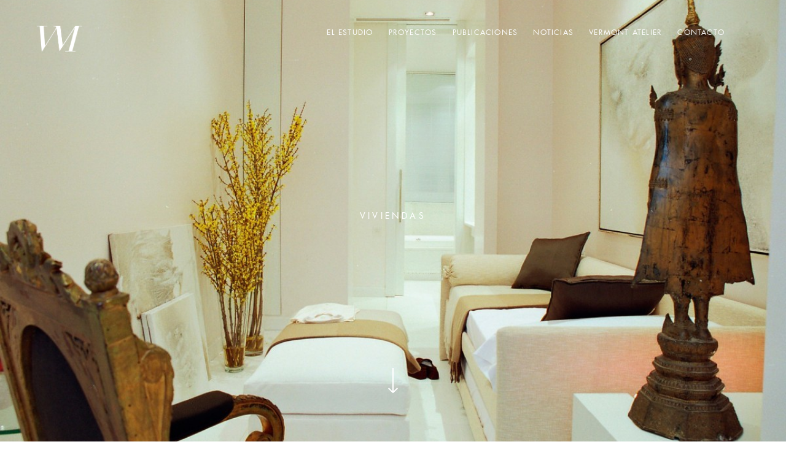

--- FILE ---
content_type: text/html; charset=UTF-8
request_url: https://www.vmontijano.com/proyectos/vivienda-en-el-ensanche/ensanche-3/
body_size: 9577
content:
<!DOCTYPE html>
<!--[if lt IE 7]>
<html class="lt-ie9 lt-ie8 lt-ie7" lang="es" itemscope itemtype="http://schema.org/CreativeWork"> <![endif]-->
<!--[if IE 7]>
<html class="lt-ie9 lt-ie8" lang="es" itemscope itemtype="http://schema.org/CreativeWork"> <![endif]-->
<!--[if IE 8]>
<html class="lt-ie9" lang="es" itemscope itemtype="http://schema.org/CreativeWork"> <![endif]-->
<!--[if IE 9]>
<html class="ie9" lang="es" itemscope itemtype="http://schema.org/CreativeWork"> <![endif]-->
<!--[if gt IE 9]><!-->
<html lang="es" itemscope itemtype="http://schema.org/CreativeWork"> <!--<![endif]-->
<head>
	<meta http-equiv="content-type" content="text/html; charset=UTF-8">
	<meta charset="UTF-8">
	<meta http-equiv="X-UA-Compatible" content="IE=edge,chrome=1">
	<meta name="HandheldFriendly" content="True">
	<meta name="apple-touch-fullscreen" content="yes"/>
	<meta name="MobileOptimized" content="320">
	<meta name="viewport" content="width=device-width, initial-scale=1, maximum-scale=1, user-scalable=no">
	<title>ensanche 3 | Verónica Montijano</title>
	<link rel="profile" href="https://gmpg.org/xfn/11">
	<link rel="pingback" href="https://www.vmontijano.com/xmlrpc.php">
	<link href="https://fonts.googleapis.com" rel="preconnect" crossorigin><link href="https://fonts.gstatic.com" rel="preconnect" crossorigin><script type="text/javascript">
	addthis_config = {
				ui_click: false,
		ui_delay: 100,
		ui_offset_top: 42,
		ui_use_css: true,
		data_track_addressbar: false,
		data_track_clickback: false
			};

	addthis_share = {
		url: "https://www.vmontijano.com/proyectos/vivienda-en-el-ensanche/ensanche-3/",
		title: "ensanche 3 | Verónica Montijano",
		description: ""
	};
</script><meta name='robots' content='max-image-preview:large' />
	<style>img:is([sizes="auto" i], [sizes^="auto," i]) { contain-intrinsic-size: 3000px 1500px }</style>
	<link rel='dns-prefetch' href='//s7.addthis.com' />
<link rel='dns-prefetch' href='//fonts.googleapis.com' />
<link rel="alternate" type="application/rss+xml" title="Verónica Montijano &raquo; Feed" href="https://www.vmontijano.com/feed/" />
<link rel="alternate" type="application/rss+xml" title="Verónica Montijano &raquo; Feed de los comentarios" href="https://www.vmontijano.com/comments/feed/" />
<script type="text/javascript">
/* <![CDATA[ */
window._wpemojiSettings = {"baseUrl":"https:\/\/s.w.org\/images\/core\/emoji\/15.0.3\/72x72\/","ext":".png","svgUrl":"https:\/\/s.w.org\/images\/core\/emoji\/15.0.3\/svg\/","svgExt":".svg","source":{"concatemoji":"https:\/\/www.vmontijano.com\/wp-includes\/js\/wp-emoji-release.min.js?ver=cdb88179e48c0a2987acf981e190fe2b"}};
/*! This file is auto-generated */
!function(i,n){var o,s,e;function c(e){try{var t={supportTests:e,timestamp:(new Date).valueOf()};sessionStorage.setItem(o,JSON.stringify(t))}catch(e){}}function p(e,t,n){e.clearRect(0,0,e.canvas.width,e.canvas.height),e.fillText(t,0,0);var t=new Uint32Array(e.getImageData(0,0,e.canvas.width,e.canvas.height).data),r=(e.clearRect(0,0,e.canvas.width,e.canvas.height),e.fillText(n,0,0),new Uint32Array(e.getImageData(0,0,e.canvas.width,e.canvas.height).data));return t.every(function(e,t){return e===r[t]})}function u(e,t,n){switch(t){case"flag":return n(e,"\ud83c\udff3\ufe0f\u200d\u26a7\ufe0f","\ud83c\udff3\ufe0f\u200b\u26a7\ufe0f")?!1:!n(e,"\ud83c\uddfa\ud83c\uddf3","\ud83c\uddfa\u200b\ud83c\uddf3")&&!n(e,"\ud83c\udff4\udb40\udc67\udb40\udc62\udb40\udc65\udb40\udc6e\udb40\udc67\udb40\udc7f","\ud83c\udff4\u200b\udb40\udc67\u200b\udb40\udc62\u200b\udb40\udc65\u200b\udb40\udc6e\u200b\udb40\udc67\u200b\udb40\udc7f");case"emoji":return!n(e,"\ud83d\udc26\u200d\u2b1b","\ud83d\udc26\u200b\u2b1b")}return!1}function f(e,t,n){var r="undefined"!=typeof WorkerGlobalScope&&self instanceof WorkerGlobalScope?new OffscreenCanvas(300,150):i.createElement("canvas"),a=r.getContext("2d",{willReadFrequently:!0}),o=(a.textBaseline="top",a.font="600 32px Arial",{});return e.forEach(function(e){o[e]=t(a,e,n)}),o}function t(e){var t=i.createElement("script");t.src=e,t.defer=!0,i.head.appendChild(t)}"undefined"!=typeof Promise&&(o="wpEmojiSettingsSupports",s=["flag","emoji"],n.supports={everything:!0,everythingExceptFlag:!0},e=new Promise(function(e){i.addEventListener("DOMContentLoaded",e,{once:!0})}),new Promise(function(t){var n=function(){try{var e=JSON.parse(sessionStorage.getItem(o));if("object"==typeof e&&"number"==typeof e.timestamp&&(new Date).valueOf()<e.timestamp+604800&&"object"==typeof e.supportTests)return e.supportTests}catch(e){}return null}();if(!n){if("undefined"!=typeof Worker&&"undefined"!=typeof OffscreenCanvas&&"undefined"!=typeof URL&&URL.createObjectURL&&"undefined"!=typeof Blob)try{var e="postMessage("+f.toString()+"("+[JSON.stringify(s),u.toString(),p.toString()].join(",")+"));",r=new Blob([e],{type:"text/javascript"}),a=new Worker(URL.createObjectURL(r),{name:"wpTestEmojiSupports"});return void(a.onmessage=function(e){c(n=e.data),a.terminate(),t(n)})}catch(e){}c(n=f(s,u,p))}t(n)}).then(function(e){for(var t in e)n.supports[t]=e[t],n.supports.everything=n.supports.everything&&n.supports[t],"flag"!==t&&(n.supports.everythingExceptFlag=n.supports.everythingExceptFlag&&n.supports[t]);n.supports.everythingExceptFlag=n.supports.everythingExceptFlag&&!n.supports.flag,n.DOMReady=!1,n.readyCallback=function(){n.DOMReady=!0}}).then(function(){return e}).then(function(){var e;n.supports.everything||(n.readyCallback(),(e=n.source||{}).concatemoji?t(e.concatemoji):e.wpemoji&&e.twemoji&&(t(e.twemoji),t(e.wpemoji)))}))}((window,document),window._wpemojiSettings);
/* ]]> */
</script>
<link rel='stylesheet' id='customify-font-stylesheet-0-css' href='https://fonts.googleapis.com/css2?family=Julius%20Sans%20One:ital,wght@0,400&#038;family=Open%20Sans:ital,wght@0,300;0,400;0,600;0,700;0,800;1,300;1,400;1,600;1,700;1,800&#038;display=swap' type='text/css' media='all' />
<link rel='stylesheet' id='wpgrade-main-style-css' href='https://www.vmontijano.com/wp-content/themes/mies/style.css?ver=202601' type='text/css' media='all' />
<style id='wpgrade-main-style-inline-css' type='text/css'>
                        @font-face {
  font-family: 'fbook';
  src: url('/fonts/futura-book-webfont.eot'); /* IE9 Compat Modes */
  src: url('/fonts/futura-book-webfont.eot?#iefix') format('embedded-opentype'), /* IE6-IE8 */
       url('/fonts/futura-book-webfont.woff2') format('woff2'), /* Super Modern Browsers */
       url('/fonts/futura-book-webfont.woff') format('woff'), /* Pretty Modern Browsers */
       url('/fonts/futura-book-webfont.ttf')  format('truetype'), /* Safari, Android, iOS */
       url('/fonts/futura-book-webfont.svg#svgFontName') format('svg'); /* Legacy iOS */
}

h1, h2, h3, h4, h5, h6, hgroup, h1 a, h2 a, h3 a, h4 a, h5 a, h6 a, .separator > *, blockquote cite {
    font-family: "fbook" !important;
}

.menu--main-menu, .widget_nav_menu, .menu--horizontal, .menu--main-menu .sub-menu {
    font-family: "fbook" !important;
}

body, .menu--main-menu .sub-menu, .h1, .h2, .h3, .h4, .archive-categories a, body a.btn, .btn, body #comment-submit, .navigation__text, .gmap__marker__btn {
    font-family: "fbook" !important;
}

.masonry__item-meta * {
    font-family: "fbook", serif !important;
    font-style: normal !important;
}

.filter {
    display: none;
}                    
</style>
<style id='wp-emoji-styles-inline-css' type='text/css'>

	img.wp-smiley, img.emoji {
		display: inline !important;
		border: none !important;
		box-shadow: none !important;
		height: 1em !important;
		width: 1em !important;
		margin: 0 0.07em !important;
		vertical-align: -0.1em !important;
		background: none !important;
		padding: 0 !important;
	}
</style>
<link rel='stylesheet' id='wp-block-library-css' href='https://www.vmontijano.com/wp-includes/css/dist/block-library/style.min.css?ver=cdb88179e48c0a2987acf981e190fe2b' type='text/css' media='all' />
<style id='classic-theme-styles-inline-css' type='text/css'>
/*! This file is auto-generated */
.wp-block-button__link{color:#fff;background-color:#32373c;border-radius:9999px;box-shadow:none;text-decoration:none;padding:calc(.667em + 2px) calc(1.333em + 2px);font-size:1.125em}.wp-block-file__button{background:#32373c;color:#fff;text-decoration:none}
</style>
<style id='global-styles-inline-css' type='text/css'>
:root{--wp--preset--aspect-ratio--square: 1;--wp--preset--aspect-ratio--4-3: 4/3;--wp--preset--aspect-ratio--3-4: 3/4;--wp--preset--aspect-ratio--3-2: 3/2;--wp--preset--aspect-ratio--2-3: 2/3;--wp--preset--aspect-ratio--16-9: 16/9;--wp--preset--aspect-ratio--9-16: 9/16;--wp--preset--color--black: #000000;--wp--preset--color--cyan-bluish-gray: #abb8c3;--wp--preset--color--white: #ffffff;--wp--preset--color--pale-pink: #f78da7;--wp--preset--color--vivid-red: #cf2e2e;--wp--preset--color--luminous-vivid-orange: #ff6900;--wp--preset--color--luminous-vivid-amber: #fcb900;--wp--preset--color--light-green-cyan: #7bdcb5;--wp--preset--color--vivid-green-cyan: #00d084;--wp--preset--color--pale-cyan-blue: #8ed1fc;--wp--preset--color--vivid-cyan-blue: #0693e3;--wp--preset--color--vivid-purple: #9b51e0;--wp--preset--gradient--vivid-cyan-blue-to-vivid-purple: linear-gradient(135deg,rgba(6,147,227,1) 0%,rgb(155,81,224) 100%);--wp--preset--gradient--light-green-cyan-to-vivid-green-cyan: linear-gradient(135deg,rgb(122,220,180) 0%,rgb(0,208,130) 100%);--wp--preset--gradient--luminous-vivid-amber-to-luminous-vivid-orange: linear-gradient(135deg,rgba(252,185,0,1) 0%,rgba(255,105,0,1) 100%);--wp--preset--gradient--luminous-vivid-orange-to-vivid-red: linear-gradient(135deg,rgba(255,105,0,1) 0%,rgb(207,46,46) 100%);--wp--preset--gradient--very-light-gray-to-cyan-bluish-gray: linear-gradient(135deg,rgb(238,238,238) 0%,rgb(169,184,195) 100%);--wp--preset--gradient--cool-to-warm-spectrum: linear-gradient(135deg,rgb(74,234,220) 0%,rgb(151,120,209) 20%,rgb(207,42,186) 40%,rgb(238,44,130) 60%,rgb(251,105,98) 80%,rgb(254,248,76) 100%);--wp--preset--gradient--blush-light-purple: linear-gradient(135deg,rgb(255,206,236) 0%,rgb(152,150,240) 100%);--wp--preset--gradient--blush-bordeaux: linear-gradient(135deg,rgb(254,205,165) 0%,rgb(254,45,45) 50%,rgb(107,0,62) 100%);--wp--preset--gradient--luminous-dusk: linear-gradient(135deg,rgb(255,203,112) 0%,rgb(199,81,192) 50%,rgb(65,88,208) 100%);--wp--preset--gradient--pale-ocean: linear-gradient(135deg,rgb(255,245,203) 0%,rgb(182,227,212) 50%,rgb(51,167,181) 100%);--wp--preset--gradient--electric-grass: linear-gradient(135deg,rgb(202,248,128) 0%,rgb(113,206,126) 100%);--wp--preset--gradient--midnight: linear-gradient(135deg,rgb(2,3,129) 0%,rgb(40,116,252) 100%);--wp--preset--font-size--small: 13px;--wp--preset--font-size--medium: 20px;--wp--preset--font-size--large: 36px;--wp--preset--font-size--x-large: 42px;--wp--preset--spacing--20: 0.44rem;--wp--preset--spacing--30: 0.67rem;--wp--preset--spacing--40: 1rem;--wp--preset--spacing--50: 1.5rem;--wp--preset--spacing--60: 2.25rem;--wp--preset--spacing--70: 3.38rem;--wp--preset--spacing--80: 5.06rem;--wp--preset--shadow--natural: 6px 6px 9px rgba(0, 0, 0, 0.2);--wp--preset--shadow--deep: 12px 12px 50px rgba(0, 0, 0, 0.4);--wp--preset--shadow--sharp: 6px 6px 0px rgba(0, 0, 0, 0.2);--wp--preset--shadow--outlined: 6px 6px 0px -3px rgba(255, 255, 255, 1), 6px 6px rgba(0, 0, 0, 1);--wp--preset--shadow--crisp: 6px 6px 0px rgba(0, 0, 0, 1);}:where(.is-layout-flex){gap: 0.5em;}:where(.is-layout-grid){gap: 0.5em;}body .is-layout-flex{display: flex;}.is-layout-flex{flex-wrap: wrap;align-items: center;}.is-layout-flex > :is(*, div){margin: 0;}body .is-layout-grid{display: grid;}.is-layout-grid > :is(*, div){margin: 0;}:where(.wp-block-columns.is-layout-flex){gap: 2em;}:where(.wp-block-columns.is-layout-grid){gap: 2em;}:where(.wp-block-post-template.is-layout-flex){gap: 1.25em;}:where(.wp-block-post-template.is-layout-grid){gap: 1.25em;}.has-black-color{color: var(--wp--preset--color--black) !important;}.has-cyan-bluish-gray-color{color: var(--wp--preset--color--cyan-bluish-gray) !important;}.has-white-color{color: var(--wp--preset--color--white) !important;}.has-pale-pink-color{color: var(--wp--preset--color--pale-pink) !important;}.has-vivid-red-color{color: var(--wp--preset--color--vivid-red) !important;}.has-luminous-vivid-orange-color{color: var(--wp--preset--color--luminous-vivid-orange) !important;}.has-luminous-vivid-amber-color{color: var(--wp--preset--color--luminous-vivid-amber) !important;}.has-light-green-cyan-color{color: var(--wp--preset--color--light-green-cyan) !important;}.has-vivid-green-cyan-color{color: var(--wp--preset--color--vivid-green-cyan) !important;}.has-pale-cyan-blue-color{color: var(--wp--preset--color--pale-cyan-blue) !important;}.has-vivid-cyan-blue-color{color: var(--wp--preset--color--vivid-cyan-blue) !important;}.has-vivid-purple-color{color: var(--wp--preset--color--vivid-purple) !important;}.has-black-background-color{background-color: var(--wp--preset--color--black) !important;}.has-cyan-bluish-gray-background-color{background-color: var(--wp--preset--color--cyan-bluish-gray) !important;}.has-white-background-color{background-color: var(--wp--preset--color--white) !important;}.has-pale-pink-background-color{background-color: var(--wp--preset--color--pale-pink) !important;}.has-vivid-red-background-color{background-color: var(--wp--preset--color--vivid-red) !important;}.has-luminous-vivid-orange-background-color{background-color: var(--wp--preset--color--luminous-vivid-orange) !important;}.has-luminous-vivid-amber-background-color{background-color: var(--wp--preset--color--luminous-vivid-amber) !important;}.has-light-green-cyan-background-color{background-color: var(--wp--preset--color--light-green-cyan) !important;}.has-vivid-green-cyan-background-color{background-color: var(--wp--preset--color--vivid-green-cyan) !important;}.has-pale-cyan-blue-background-color{background-color: var(--wp--preset--color--pale-cyan-blue) !important;}.has-vivid-cyan-blue-background-color{background-color: var(--wp--preset--color--vivid-cyan-blue) !important;}.has-vivid-purple-background-color{background-color: var(--wp--preset--color--vivid-purple) !important;}.has-black-border-color{border-color: var(--wp--preset--color--black) !important;}.has-cyan-bluish-gray-border-color{border-color: var(--wp--preset--color--cyan-bluish-gray) !important;}.has-white-border-color{border-color: var(--wp--preset--color--white) !important;}.has-pale-pink-border-color{border-color: var(--wp--preset--color--pale-pink) !important;}.has-vivid-red-border-color{border-color: var(--wp--preset--color--vivid-red) !important;}.has-luminous-vivid-orange-border-color{border-color: var(--wp--preset--color--luminous-vivid-orange) !important;}.has-luminous-vivid-amber-border-color{border-color: var(--wp--preset--color--luminous-vivid-amber) !important;}.has-light-green-cyan-border-color{border-color: var(--wp--preset--color--light-green-cyan) !important;}.has-vivid-green-cyan-border-color{border-color: var(--wp--preset--color--vivid-green-cyan) !important;}.has-pale-cyan-blue-border-color{border-color: var(--wp--preset--color--pale-cyan-blue) !important;}.has-vivid-cyan-blue-border-color{border-color: var(--wp--preset--color--vivid-cyan-blue) !important;}.has-vivid-purple-border-color{border-color: var(--wp--preset--color--vivid-purple) !important;}.has-vivid-cyan-blue-to-vivid-purple-gradient-background{background: var(--wp--preset--gradient--vivid-cyan-blue-to-vivid-purple) !important;}.has-light-green-cyan-to-vivid-green-cyan-gradient-background{background: var(--wp--preset--gradient--light-green-cyan-to-vivid-green-cyan) !important;}.has-luminous-vivid-amber-to-luminous-vivid-orange-gradient-background{background: var(--wp--preset--gradient--luminous-vivid-amber-to-luminous-vivid-orange) !important;}.has-luminous-vivid-orange-to-vivid-red-gradient-background{background: var(--wp--preset--gradient--luminous-vivid-orange-to-vivid-red) !important;}.has-very-light-gray-to-cyan-bluish-gray-gradient-background{background: var(--wp--preset--gradient--very-light-gray-to-cyan-bluish-gray) !important;}.has-cool-to-warm-spectrum-gradient-background{background: var(--wp--preset--gradient--cool-to-warm-spectrum) !important;}.has-blush-light-purple-gradient-background{background: var(--wp--preset--gradient--blush-light-purple) !important;}.has-blush-bordeaux-gradient-background{background: var(--wp--preset--gradient--blush-bordeaux) !important;}.has-luminous-dusk-gradient-background{background: var(--wp--preset--gradient--luminous-dusk) !important;}.has-pale-ocean-gradient-background{background: var(--wp--preset--gradient--pale-ocean) !important;}.has-electric-grass-gradient-background{background: var(--wp--preset--gradient--electric-grass) !important;}.has-midnight-gradient-background{background: var(--wp--preset--gradient--midnight) !important;}.has-small-font-size{font-size: var(--wp--preset--font-size--small) !important;}.has-medium-font-size{font-size: var(--wp--preset--font-size--medium) !important;}.has-large-font-size{font-size: var(--wp--preset--font-size--large) !important;}.has-x-large-font-size{font-size: var(--wp--preset--font-size--x-large) !important;}
:where(.wp-block-post-template.is-layout-flex){gap: 1.25em;}:where(.wp-block-post-template.is-layout-grid){gap: 1.25em;}
:where(.wp-block-columns.is-layout-flex){gap: 2em;}:where(.wp-block-columns.is-layout-grid){gap: 2em;}
:root :where(.wp-block-pullquote){font-size: 1.5em;line-height: 1.6;}
</style>
<link rel='stylesheet' id='contact-form-7-css' href='https://www.vmontijano.com/wp-content/plugins/contact-form-7/includes/css/styles.css?ver=6.1.4' type='text/css' media='all' />
<script type="text/javascript" src="https://www.vmontijano.com/wp-includes/js/jquery/jquery.min.js?ver=3.7.1" id="jquery-core-js"></script>
<script type="text/javascript" src="https://www.vmontijano.com/wp-includes/js/jquery/jquery-migrate.min.js?ver=3.4.1" id="jquery-migrate-js"></script>
<script type="text/javascript" src="https://www.vmontijano.com/wp-content/themes/mies/assets/js/picturefill.min.js?ver=cdb88179e48c0a2987acf981e190fe2b" id="picturefill-js"></script>
<link rel="https://api.w.org/" href="https://www.vmontijano.com/wp-json/" /><link rel="EditURI" type="application/rsd+xml" title="RSD" href="https://www.vmontijano.com/xmlrpc.php?rsd" />
<link rel="canonical" href="https://www.vmontijano.com/proyectos/vivienda-en-el-ensanche/ensanche-3/" />
<link rel='shortlink' href='https://www.vmontijano.com/?p=92' />
<link rel="alternate" title="oEmbed (JSON)" type="application/json+oembed" href="https://www.vmontijano.com/wp-json/oembed/1.0/embed?url=https%3A%2F%2Fwww.vmontijano.com%2Fproyectos%2Fvivienda-en-el-ensanche%2Fensanche-3%2F" />
<link rel="alternate" title="oEmbed (XML)" type="text/xml+oembed" href="https://www.vmontijano.com/wp-json/oembed/1.0/embed?url=https%3A%2F%2Fwww.vmontijano.com%2Fproyectos%2Fvivienda-en-el-ensanche%2Fensanche-3%2F&#038;format=xml" />
<script type="text/javascript">
(function(url){
	if(/(?:Chrome\/26\.0\.1410\.63 Safari\/537\.31|WordfenceTestMonBot)/.test(navigator.userAgent)){ return; }
	var addEvent = function(evt, handler) {
		if (window.addEventListener) {
			document.addEventListener(evt, handler, false);
		} else if (window.attachEvent) {
			document.attachEvent('on' + evt, handler);
		}
	};
	var removeEvent = function(evt, handler) {
		if (window.removeEventListener) {
			document.removeEventListener(evt, handler, false);
		} else if (window.detachEvent) {
			document.detachEvent('on' + evt, handler);
		}
	};
	var evts = 'contextmenu dblclick drag dragend dragenter dragleave dragover dragstart drop keydown keypress keyup mousedown mousemove mouseout mouseover mouseup mousewheel scroll'.split(' ');
	var logHuman = function() {
		if (window.wfLogHumanRan) { return; }
		window.wfLogHumanRan = true;
		var wfscr = document.createElement('script');
		wfscr.type = 'text/javascript';
		wfscr.async = true;
		wfscr.src = url + '&r=' + Math.random();
		(document.getElementsByTagName('head')[0]||document.getElementsByTagName('body')[0]).appendChild(wfscr);
		for (var i = 0; i < evts.length; i++) {
			removeEvent(evts[i], logHuman);
		}
	};
	for (var i = 0; i < evts.length; i++) {
		addEvent(evts[i], logHuman);
	}
})('//www.vmontijano.com/?wordfence_lh=1&hid=D10656DD998B860A91BF2453F40BA76A');
</script><link rel='icon' href="https://www.vmontijano.com/wp-content/uploads/2016/01/favicon.ico" >
<link rel="apple-touch-icon" href="https://www.vmontijano.com/wp-content/uploads/2016/01/retina-icon.png" >
<meta name="msapplication-TileColor" content="#f01d4f">
<meta name="msapplication-TileImage" content="https://www.vmontijano.com/wp-content/uploads/2016/01/metro-icon.png" >
	<meta name="description" content=""/>
<link rel="canonical" href="https://www.vmontijano.com/proyectos/vivienda-en-el-ensanche/ensanche-3/"/>
<!-- facebook open graph stuff -->

<meta property="og:site_name" content="Verónica Montijano"/>
<meta property="og:url" content="https://www.vmontijano.com/proyectos/vivienda-en-el-ensanche/ensanche-3/"/>
<meta property="og:title" content="ensanche 3 | Verónica Montijano"/>
	<meta property="og:type" content="article"/>
	<meta property="og:description" content=""/>
	<meta property="article:published_time" content="2016-02-1 20:21">
	<meta property="article:modified_time" content="2016-02-29 21:25">
	<meta property="article:section" content="">
		<meta property="og:image" content="https://www.vmontijano.com/wp-content/themes/mies/assets/images/nothumb.png"/>
<!-- end facebook open graph --><!-- google+ tags -->
	<meta itemprop="name" content="ensanche 3">
	<meta itemprop="description" content="">
	<meta itemprop="image" content="https://www.vmontijano.com/wp-content/themes/mies/assets/images/nothumb.png">
	
<!-- end google+ tags -->	<!-- twitter card tags -->
	<meta name="twitter:card" content="summary">
	<meta name="twitter:url" content="https://www.vmontijano.com/proyectos/vivienda-en-el-ensanche/ensanche-3/">
			<meta name="twitter:domain" content="www.vmontijano.com">
	<meta name="twitter:title" content="ensanche 3">
	<meta name="twitter:description" content="">
	<meta name="twitter:image:src" content="https://www.vmontijano.com/wp-content/themes/mies/assets/images/nothumb.png">
	<!-- end twitter card tags -->
			<style id="customify_output_style">
				.site-logo--image img { max-height: 42px; }
.site-title--text { font-size: 42px; }
.overlay--navigation { background-color: #000000; }

.content { max-width: 1200px; }
.content--single, .has_sidebar .content--single-post { max-width: 700px; }
.gallery .gallery-item { border-left-width: 60px; }
.gallery{
		margin-top: -60px;
}
body, .separator__text, .separator > * { background-color: #ffffff; }
body, .separator__text, .separator > * {background-image: none;}

.content.content--portfolio-archive { max-width: 1500px; }
.masonry .masonry__item { padding-left: 36px; }
.masonry{
		margin-left: -36px;
}
.masonry{
		margin-top: -36px;
}
.masonry .masonry__item { margin-bottom: 30px; }
.masonry { margin-top: 30px; }
.footer { background-color: #171617; }
.footer {background-image: none;}

.menu--main-menu { font-size: 100px; }
.menu--main-menu { line-height: 1.7; }
.menu--main-menu, .widget_nav_menu, .menu--horizontal, .menu--main-menu .sub-menu { text-transform: uppercase; }
.menu--main-menu, .widget_nav_menu, .menu--horizontal, .menu--main-menu .sub-menu { text-decoration: none; }
body { font-size: 17px; }
body { line-height: 1.6; }
body, .title, h1, h2, h3, h4, h5, h6, .h1, .h2, .h3, .h4, blockquote cite, .h5, .separator > *, .h6,
 a.clear, .masonry__item-meta { color: #171617; }
.hero--light .hero__content *, .hero--light .hero__content a.meta-list__item,
 .hero--shadowed .hero__content *, .hero--shadowed .hero__content a.meta-list__item { color: #FFFFFF; }
.hero--light .hero__description .btn, .hero--shadowed .hero__description .btn { background-color: #FFFFFF; }
a, .wpcf7-submit, .archive-blog .read-more, .page-numbers.prev,
 .page-numbers.next, .comments_add-comment, .comment-reply-link,
 .filter__fields a, .entry-meta a, .single-product .entry-summary .woocommerce-breadcrumb a { color: #afafaf; }
h1, h2, h3, h4, h5, h6, .entry-title, .entry-header a, .tabs__nav a.current, .tabs__nav a:hover { color: #171617; }

@media screen and (min-width: 1200px) { 

	.logo, .navigation { top: 42px; }

	.gallery .gallery-item.gallery-item { border-left-width: 60px; }

}

@media only screen and (min-width: 900px) { 

	.content { margin-top: 100px; }

}

@media  only screen and (min-width: 900px) { 

	.content { margin-bottom: 100px; }

}

@media  screen and (min-width: 1200px) { 

	.gallery.gallery, .grid{
		margin-left: -60px;
}

}

@media screen and (min-width: 1200px)  { 

	.gallery.gallery, .grid { margin-bottom: 60px; }

}

@media  screen and (min-width: 1200px)  { 

	.grid__item { padding-left: 60px; }

}
			</style>
			<style id="customify_fonts_output">
	
h1, h2, h3, h4, h5, h6, hgroup, h1 a, h2 a, h3 a, h4 a, h5 a, h6 a, .separator > *, blockquote cite {
font-family: "Julius Sans One";
font-weight: 400;
}


.menu--main-menu, .widget_nav_menu, .menu--horizontal, .menu--main-menu .sub-menu {
font-family: "Julius Sans One";
font-weight: 400;
}


body, .menu--main-menu .sub-menu, .h1, .h2, .h3, .h4, .archive-categories a, body a.btn, .btn, body #comment-submit, .navigation__text, .gmap__marker__btn {
font-family: "Open Sans";
font-weight: 300;
}

</style>
			</head>

<body data-rsssl=1 class="mies_portfolio-template-default single single-mies_portfolio postid-92 header--sticky nav-scroll-hide" data-smoothscrolling data-parallax-speed="0.5"  >
<!--[if lt IE 7]>
<p class="chromeframe">You are using an <strong>outdated</strong> browser. Please <a href="http://browsehappy.com/">upgrade
	your browser</a> or <a href="http://www.google.com/chromeframe/?redirect=true">activate Google Chrome Frame</a> to
	improve your experience.</p>
<![endif]-->
<div class="header  inverse--not-yet  ">
	<div class="logo">
		
<div class="site-header__branding">
	
		<h1 class="site-title site-title--image">
			<a class="site-logo  site-logo--image  site-logo--image-2x" href="https://www.vmontijano.com" title="Verónica Montijano" rel="home">
						<img class="site-logo-img  site-logo-img--light" src="https://www.vmontijano.com/wp-content/uploads/2016/02/logo-inv.png" data-logo2x="https://www.vmontijano.com/wp-content/uploads/2016/02/logo-inv.png" rel="logo" alt="Verónica Montijano"/>

            				<img class="site-logo-img  site-logo-img--dark" src="https://www.vmontijano.com/wp-content/uploads/2016/01/logo.png" data-logo2x="https://www.vmontijano.com/wp-content/uploads/2016/01/logo.png" rel="logo" alt="Verónica Montijano"/>
            
			</a>
		</h1>
	</div><!-- .site-header__branding -->	</div>
	<div class="navigation  clearfix">
		<ul id="menu-menu" class="menu  menu--horizontal  js-horizontal-menu"><li id="menu-item-21" class="menu-item menu-item-type-post_type menu-item-object-page menu-item-21"><a href="https://www.vmontijano.com/el-estudio/">El Estudio</a></li>
<li id="menu-item-22" class="menu-item menu-item-type-post_type menu-item-object-page menu-item-home menu-item-22 current_page_parent current-menu-item"><a href="https://www.vmontijano.com/">Proyectos</a></li>
<li id="menu-item-23" class="menu-item menu-item-type-post_type menu-item-object-page menu-item-23"><a href="https://www.vmontijano.com/publicaciones/">Publicaciones</a></li>
<li id="menu-item-356" class="menu-item menu-item-type-post_type menu-item-object-page menu-item-356"><a href="https://www.vmontijano.com/noticias/">Noticias</a></li>
<li id="menu-item-849" class="menu-item menu-item-type-post_type menu-item-object-page menu-item-849"><a href="https://www.vmontijano.com/vermont-atelier/">VERMONT ATELIER</a></li>
<li id="menu-item-24" class="menu-item menu-item-type-post_type menu-item-object-page menu-item-24"><a href="https://www.vmontijano.com/contacto/">Contacto</a></li>
</ul>			<div class="navigation__text">
				<div class="navigation__menu-label">
					<span class="label label--close">Close</span>
				</div>
				
<div class="navigation__links">
			<button class="navigation__links-trigger"></button>
	
	<ul class="menu  menu--main">
		<li><a href="https://www.vmontijano.com/">Index</a></li>
<li><a class="share js-popup-share" href="#">Compartir</a></li>
	</ul>
</div>			</div>
				<div class="navigation__trigger  has--no-main-menu">
			<span class="trigger  trigger__top"></span>
			<span class="trigger  trigger__middle"></span>
			<span class="trigger  trigger__bottom"></span>
		</div>
	</div><!-- .navigation -->
</div><!-- .header -->
<div class="overlay  overlay--navigation">
	<nav class="overlay__wrapper">

		
<div class="overlay__sidebar  sidebar  sidebar__overlay-before  content--single">

	
</div>

		<div class="site-navigation">
						<h2 class="accessibility">Navegación Primaria</h2>
			
		<ul class="menu  menu--main-menu  js-main-menu">
			<li class="placeholder"><a href="https://www.vmontijano.com/wp-admin/nav-menus.php?action=locations">Por favor seleccione un menú en esta ubicación</a></li>
		</ul>		</div>

		
<div class="overlay__sidebar  sidebar  sidebar--overlay-after  content--single">

	
</div>

	</nav>
</div><!-- .overlay.overlay-navigation -->
				<header id="post-92-title" class="hero full-height hero--light">
		
			
				<div class="hero__bg js-hero-bg ">

				<picture>
<!--[if IE 9]><video style="display: none;"><![endif]-->
<source srcset="https://www.vmontijano.com/wp-content/uploads/2016/02/ensanche-2004-photo15_15.jpg" media="(min-width: 1600px)">
<source srcset="https://www.vmontijano.com/wp-content/uploads/2016/02/ensanche-2004-photo15_15-1200x800.jpg, https://www.vmontijano.com/wp-content/uploads/2016/02/ensanche-2004-photo15_15.jpg 2x" media="(min-width: 1024px)">
<source srcset="https://www.vmontijano.com/wp-content/uploads/2016/02/ensanche-2004-photo15_15-800x533.jpg, https://www.vmontijano.com/wp-content/uploads/2016/02/ensanche-2004-photo15_15-1200x800.jpg 2x" media="(min-width: 600px)">
<source srcset="https://www.vmontijano.com/wp-content/uploads/2016/02/ensanche-2004-photo15_15-385x257.jpg, https://www.vmontijano.com/wp-content/uploads/2016/02/ensanche-2004-photo15_15-800x533.jpg 2x" media="(min-width: 320px)">
<source srcset="https://www.vmontijano.com/wp-content/uploads/2016/02/ensanche-2004-photo15_15-800x533.jpg">
<!--[if IE 9]></video><![endif]-->
<img itemprop="image" srcset="https://www.vmontijano.com/wp-content/uploads/2016/02/ensanche-2004-photo15_15.jpg" alt="Vivienda en el Ensanche. Valencia">
</picture>

				</div><!-- .hero__bg js-hero-bg -->

							<div class="hero__content"><div class="hero__content-wrap  content">					<h4 class="hero__subtitle"><div class="meta-list  meta-list--categories">
<a class="meta-list__item" href="https://www.vmontijano.com/portfolio_category/viviendas/" title="View all projects in VIVIENDAS" rel="tag">VIVIENDAS</a>
</div></h4><br />

					</div></div><!-- .hero__content -->			
			
			<a class="arrow--down  js-arrow-down" href="#">
	<svg class="svg-arrow  svg-arrow--down" xmlns="http://www.w3.org/2000/svg" xmlns:xlink="http://www.w3.org/1999/xlink" preserveAspectRatio="xMidYMid" width="16" height="41" viewBox="0 0 16 41">
	  <path d="M8.716,40.988 C8.716,40.988 8.000,40.276 8.000,40.276 C8.000,40.276 7.285,40.988 7.285,40.988 C7.285,40.988 -0.014,33.725 -0.014,33.725 C-0.014,33.725 1.417,32.301 1.417,32.301 C1.417,32.301 6.988,37.846 6.988,37.846 C6.988,37.846 6.988,0.001 6.988,0.001 C6.988,0.001 9.012,0.001 9.012,0.001 C9.012,0.001 9.012,37.845 9.012,37.845 C9.012,37.845 14.583,32.301 14.583,32.301 C14.583,32.301 16.014,33.725 16.014,33.725 C16.014,33.725 8.716,40.988 8.716,40.988 Z" id="path-1" class="cls-2" fill-rule="evenodd"/>
	</svg>
</a>

		</header>
			<div class="addthis_toolbox addthis_default_style addthis_32x32_style"
		     addthis:url="https://www.vmontijano.com/proyectos/vivienda-en-el-ensanche/ensanche-3/"
		     addthis:title="ensanche 3 | Verónica Montijano"
		     addthis:description="">
			<div class="overlay  overlay--share">
<div class="overlay__wrapper">
<h2 class="share-title  js-share-destination">Compartir</h2>
<ul class="share-icons">
<li><a class="addthis_button_compact"></a></li>
<li><a class="addthis_button_preferred_1"></a></li>
<li><a class="addthis_button_preferred_2"></a></li>
<li><a class="addthis_button_preferred_3"></a></li>
<li><a class="addthis_button_preferred_4"></a></li>
</ul><br/>
<button class="btn  btn--close-overlay  icon  icon-close"></button>
</div>
</div>
		</div>
	


	<footer class="footer">
		<div class="content">
			<div class="grid  grid-3  ">
				<div id="nav_menu-2" class="widget grid__item widget_nav_menu"><div class="menu-menu-container"><ul id="menu-menu-1" class="menu"><li class="menu-item menu-item-type-post_type menu-item-object-page menu-item-21"><a href="https://www.vmontijano.com/el-estudio/">El Estudio</a></li>
<li class="menu-item menu-item-type-post_type menu-item-object-page menu-item-home menu-item-22 current_page_parent current-menu-item"><a href="https://www.vmontijano.com/">Proyectos</a></li>
<li class="menu-item menu-item-type-post_type menu-item-object-page menu-item-23"><a href="https://www.vmontijano.com/publicaciones/">Publicaciones</a></li>
<li class="menu-item menu-item-type-post_type menu-item-object-page menu-item-356"><a href="https://www.vmontijano.com/noticias/">Noticias</a></li>
<li class="menu-item menu-item-type-post_type menu-item-object-page menu-item-849"><a href="https://www.vmontijano.com/vermont-atelier/">VERMONT ATELIER</a></li>
<li class="menu-item menu-item-type-post_type menu-item-object-page menu-item-24"><a href="https://www.vmontijano.com/contacto/">Contacto</a></li>
</ul></div></div><div id="text-3" class="widget grid__item widget_text">			<div class="textwidget">© mobiliario Vilanova Montijano S.L.</div>
		</div><div id="text-2" class="widget grid__item widget_text">			<div class="textwidget"><a href="https://www.facebook.com/vmestudio"><img src="https://www.vmontijano.com/wp-content/uploads/2016/03/facebook-icon.png" alt="Facebook Logo" align="middle"  width="100" height="100"></div>
		</div>			</div>
		</div>
	</footer>

<div class="js-arrows-templates  hidden">
	<svg class="svg-arrow  svg-arrow--left" xmlns="http://www.w3.org/2000/svg" xmlns:xlink="http://www.w3.org/1999/xlink" preserveAspectRatio="xMidYMid" width="42" height="16" viewBox="0 0 42 16">
  <path d="M41.124,9.031 C41.124,9.031 3.164,9.031 3.164,9.031 C3.164,9.031 8.725,14.607 8.725,14.607 C8.725,14.607 7.297,16.039 7.297,16.039 C7.297,16.039 0.012,8.734 0.012,8.734 C0.012,8.734 0.726,8.018 0.726,8.018 C0.726,8.018 0.012,7.302 0.012,7.302 C0.012,7.302 7.297,-0.004 7.297,-0.004 C7.297,-0.004 8.725,1.429 8.725,1.429 C8.725,1.429 3.164,7.005 3.164,7.005 C3.164,7.005 41.124,7.005 41.124,7.005 C41.124,7.005 41.124,9.031 41.124,9.031 Z" id="path-1" class="cls-2" fill-rule="evenodd"/>
</svg>
	<svg class="svg-arrow  svg-arrow--right" xmlns="http://www.w3.org/2000/svg" xmlns:xlink="http://www.w3.org/1999/xlink" preserveAspectRatio="xMidYMid" width="41" height="16" viewBox="0 0 41 16">
  <path d="M40.123,7.924 C40.123,7.924 40.832,8.632 40.832,8.632 C40.832,8.632 33.597,15.851 33.597,15.851 C33.597,15.851 32.179,14.436 32.179,14.436 C32.179,14.436 37.701,8.925 37.701,8.925 C37.701,8.925 0.002,8.925 0.002,8.925 C0.002,8.925 0.002,6.923 0.002,6.923 C0.002,6.923 37.701,6.923 37.701,6.923 C37.701,6.923 32.179,1.412 32.179,1.412 C32.179,1.412 33.597,-0.003 33.597,-0.003 C33.597,-0.003 40.832,7.217 40.832,7.217 C40.832,7.217 40.123,7.924 40.123,7.924 C40.123,7.924 40.123,7.924 40.123,7.924 Z" id="path-1" class="cls-2" fill-rule="evenodd"/>
</svg>
</div>
<div class="js-map-pin  hidden">
	<img class="gmap__marker__img" src="https://www.vmontijano.com/wp-content/themes/mies/assets/images/map-pin.png"/>
</div>

<div class="covers"></div>

					<script>
						let customifyTriggerFontsLoadedEvents = function() {
							// Trigger the 'wf-active' event, just like Web Font Loader would do.
							window.dispatchEvent(new Event('wf-active'));
							// Add the 'wf-active' class on the html element, just like Web Font Loader would do.
							document.getElementsByTagName('html')[0].classList.add('wf-active');
						}

						// Try to use the modern FontFaceSet browser APIs.
						if ( typeof document.fonts !== 'undefined' && typeof document.fonts.ready !== 'undefined' ) {
							document.fonts.ready.then(customifyTriggerFontsLoadedEvents);
						} else {
							// Fallback to just waiting a little bit and then triggering the events for older browsers.
							window.addEventListener('load', function() {
								setTimeout( customifyTriggerFontsLoadedEvents, 300 );
							});
						}
					</script>
					<script type="text/javascript" id="wpgrade-main-scripts-js-extra">
/* <![CDATA[ */
var ajaxurl = "https:\/\/www.vmontijano.com\/wp-admin\/admin-ajax.php";
var objectl10n = {"tPrev":"Anterior (tecla de flecha izquierda)","tNext":"Siguiente (tecla de flecha a la derecha)","tCounter":"de","infscrLoadingText":"","infscrReachedEnd":""};
var theme_name = "mies";
/* ]]> */
</script>
<script type="text/javascript" src="https://www.vmontijano.com/wp-content/themes/mies/assets/js/main.js?ver=cdb88179e48c0a2987acf981e190fe2b" id="wpgrade-main-scripts-js"></script>
<script type="text/javascript" src="https://www.vmontijano.com/wp-includes/js/dist/hooks.min.js?ver=4d63a3d491d11ffd8ac6" id="wp-hooks-js"></script>
<script type="text/javascript" src="https://www.vmontijano.com/wp-includes/js/dist/i18n.min.js?ver=5e580eb46a90c2b997e6" id="wp-i18n-js"></script>
<script type="text/javascript" id="wp-i18n-js-after">
/* <![CDATA[ */
wp.i18n.setLocaleData( { 'text direction\u0004ltr': [ 'ltr' ] } );
/* ]]> */
</script>
<script type="text/javascript" src="https://www.vmontijano.com/wp-content/plugins/contact-form-7/includes/swv/js/index.js?ver=6.1.4" id="swv-js"></script>
<script type="text/javascript" id="contact-form-7-js-translations">
/* <![CDATA[ */
( function( domain, translations ) {
	var localeData = translations.locale_data[ domain ] || translations.locale_data.messages;
	localeData[""].domain = domain;
	wp.i18n.setLocaleData( localeData, domain );
} )( "contact-form-7", {"translation-revision-date":"2024-11-03 12:43:42+0000","generator":"GlotPress\/4.0.1","domain":"messages","locale_data":{"messages":{"":{"domain":"messages","plural-forms":"nplurals=2; plural=n != 1;","lang":"es"},"This contact form is placed in the wrong place.":["Este formulario de contacto est\u00e1 situado en el lugar incorrecto."],"Error:":["Error:"]}},"comment":{"reference":"includes\/js\/index.js"}} );
/* ]]> */
</script>
<script type="text/javascript" id="contact-form-7-js-before">
/* <![CDATA[ */
var wpcf7 = {
    "api": {
        "root": "https:\/\/www.vmontijano.com\/wp-json\/",
        "namespace": "contact-form-7\/v1"
    }
};
/* ]]> */
</script>
<script type="text/javascript" src="https://www.vmontijano.com/wp-content/plugins/contact-form-7/includes/js/index.js?ver=6.1.4" id="contact-form-7-js"></script>
<script type="text/javascript" src="https://s7.addthis.com/js/250/addthis_widget.js?ver=cdb88179e48c0a2987acf981e190fe2b#async=1" id="addthis-api-js"></script>
<script>
  (function(i,s,o,g,r,a,m){i['GoogleAnalyticsObject']=r;i[r]=i[r]||function(){
  (i[r].q=i[r].q||[]).push(arguments)},i[r].l=1*new Date();a=s.createElement(o),
  m=s.getElementsByTagName(o)[0];a.async=1;a.src=g;m.parentNode.insertBefore(a,m)
  })(window,document,'script','//www.google-analytics.com/analytics.js','ga');

  ga('create', 'UA-74400360-1', 'auto');
  ga('send', 'pageview');

</script>

</body>
</html>

--- FILE ---
content_type: text/plain
request_url: https://www.google-analytics.com/j/collect?v=1&_v=j102&a=106440506&t=pageview&_s=1&dl=https%3A%2F%2Fwww.vmontijano.com%2Fproyectos%2Fvivienda-en-el-ensanche%2Fensanche-3%2F&ul=en-us%40posix&dt=ensanche%203%20%7C%20Ver%C3%B3nica%20Montijano&sr=1280x720&vp=1280x720&_u=IEBAAEABAAAAACAAI~&jid=1292111249&gjid=117644953&cid=282142110.1769049574&tid=UA-74400360-1&_gid=193030923.1769049574&_r=1&_slc=1&z=1957939846
body_size: -451
content:
2,cG-6SRFW660GN